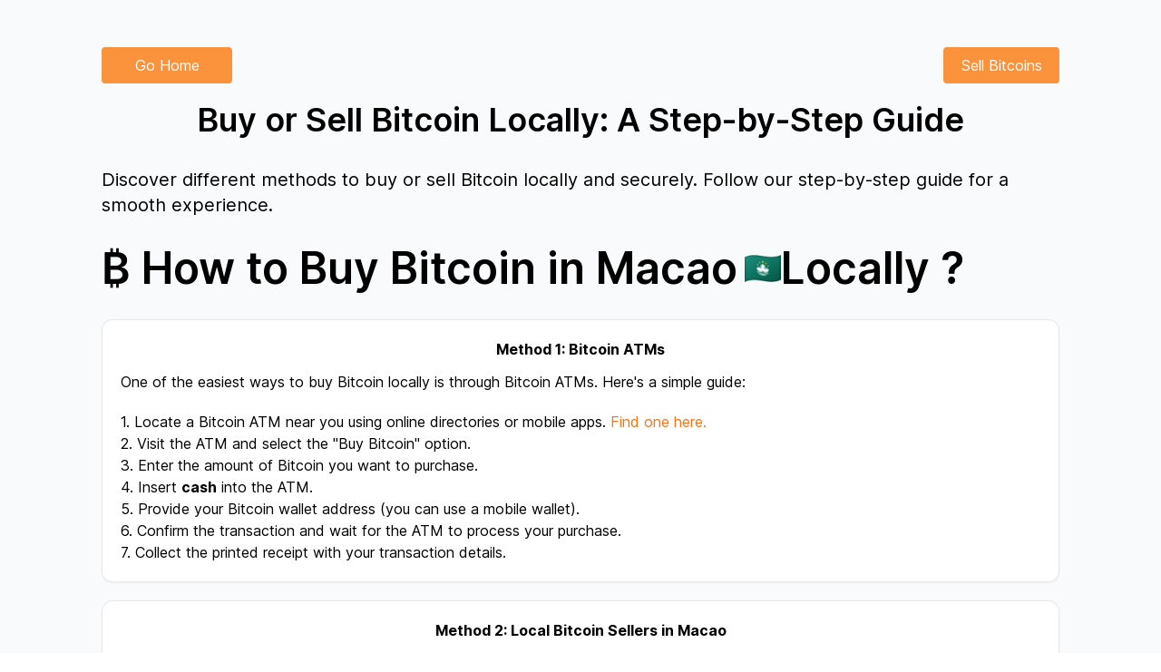

--- FILE ---
content_type: text/html; charset=utf-8
request_url: https://www.localbtc.org/howtobuybtc/Macao/bg
body_size: 3012
content:
<!DOCTYPE html><html lang="en"><head><title>How to buy Bitcoin in Macao - Buy or Sell Bitcoin Locally : Guide</title><meta name="description" content="Local bitcoins Alternative, Want to buy or sell bitcoin with a local buyer or seller? in cash? near you? Discover the list of local crypto-currency sellers near you."/><meta charSet="UTF-8"/><meta name="google-site-verification" content="5DuWZIP5J_cDqnpTD1lmAAMlBQj9YudT1IW4lT-XKL4"/><meta property="og:image" content="https://i.ibb.co/smxNB4L/localbtc.png"/><link rel="canonical" href="https://www.localbtc.org/howtobuybtc/Macao"/><meta name="yandex-verification" content="bf7361a189a7dd23"/><meta name="naver-site-verification" content=""/><meta content="width=device-width, initial-scale=1" name="viewport"/><link rel="shortcut icon" href="/favicon.png" type="image/x-icon"/><meta name="next-head-count" content="10"/><link rel="preload" href="/_next/static/media/c9a5bc6a7c948fb0-s.p.woff2" as="font" type="font/woff2" crossorigin="anonymous" data-next-font="size-adjust"/><link rel="preload" href="/_next/static/css/1d59ee5bc98a98fd.css" as="style"/><link rel="stylesheet" href="/_next/static/css/1d59ee5bc98a98fd.css" data-n-g=""/><noscript data-n-css=""></noscript><script defer="" nomodule="" src="/_next/static/chunks/polyfills-c67a75d1b6f99dc8.js"></script><script src="/_next/static/chunks/webpack-fa3b601c4ba67973.js" defer=""></script><script src="/_next/static/chunks/framework-92a422f151f77ddb.js" defer=""></script><script src="/_next/static/chunks/main-c597f9847ae3f626.js" defer=""></script><script src="/_next/static/chunks/pages/_app-ab9c4c1ce3a38735.js" defer=""></script><script src="/_next/static/chunks/1557-8dc52062bebf188b.js" defer=""></script><script src="/_next/static/chunks/pages/howtobuybtc/%5Bcountry%5D/%5Bcountry_code%5D-bff1d0a789f9ccb9.js" defer=""></script><script src="/_next/static/eJO4pGVNnV_Tn-bc6z0Hb/_buildManifest.js" defer=""></script><script src="/_next/static/eJO4pGVNnV_Tn-bc6z0Hb/_ssgManifest.js" defer=""></script></head><body><div id="__next"><main class="__className_aaf875"><main style="background:#F9FAFB"><div class="max-w-[85rem] mx-auto px-4 w-full sm:px-6 lg:px-28 py-5 lg:py-10"><div class="grid grid-cols-2 gap-4"><div><a href="/"><button class="mt-3 px-3 py-2 bg-orange-400 hover:bg-orange-500 text-white rounded w-36">Go Home</button></a></div><div class="col-span-1 justify-self-end text-end"><a href="/dashboard"><button class="mt-3 px-3 py-2 bg-orange-400 hover:bg-orange-500 text-white rounded w-32">Sell Bitcoins</button></a></div></div><h1 class="font-semibold text-2xl lg:text-4xl text-center mt-5">Buy or Sell Bitcoin Locally: A Step-by-Step Guide</h1><p class="text-md lg:text-xl mt-8">Discover different methods to buy or sell Bitcoin locally and securely. Follow our step-by-step guide for a smooth experience.</p><h2 class="flex items-center font-semibold text-2xl lg:text-5xl mt-8 text-center">₿ How to Buy Bitcoin in <!-- -->Macao<!-- --> <img class="ml-2 w-10" src="https://flagcdn.com/48x36/mo.png" alt="MO flag"/> Locally ?</h2><div class="flex flex-col mt-8 bg-white border border-gray-200 shadow-sm rounded-xl p-4 md:p-5 dark:bg-slate-900 dark:border-gray-700 dark:text-gray-400"><h2 class="font-bold text-center">Method 1: Bitcoin ATMs</h2><h3 class="mt-3">One of the easiest ways to buy Bitcoin locally is through Bitcoin ATMs. Here&#x27;s a simple guide:</h3><ul><li class="mt-5">1. Locate a Bitcoin ATM near you using online directories or mobile apps. <a href="https://coinatmradar.com/" class="text-orange-500">Find one here.</a></li><li>2. Visit the ATM and select the &quot;Buy Bitcoin&quot; option.</li><li>3. Enter the amount of Bitcoin you want to purchase.</li><li>4. Insert <span class="font-bold">cash</span> into the ATM.</li><li>5. Provide your Bitcoin wallet address (you can use a mobile wallet).</li><li>6. Confirm the transaction and wait for the ATM to process your purchase.</li><li>7. Collect the printed receipt with your transaction details.</li></ul></div><div class="flex flex-col mt-5 bg-white border border-gray-200 shadow-sm rounded-xl p-4 md:p-5 dark:bg-slate-900 dark:border-gray-700 dark:text-gray-400"><h2 class="font-bold text-center">Method 2: Local Bitcoin Sellers in <!-- -->Macao</h2><h3 class="mt-3">If you prefer a more personal approach, you can buy Bitcoin from local sellers. Here&#x27;s how:</h3><p class="mt-5">1. Use platforms like <a href="https://www.localbtc.org/Macao" class="text-orange-500 hover:underline font-bold hover:cursor-pointer">localbtc.org</a> to find nearby sellers.</p><ul><li>2. Review the seller&#x27;s profile and transaction history for credibility.</li><li>3. Contact the seller and discuss the terms of the transaction, including the amount, price, and meeting place.</li><li>4. <span class="font-bold underline">Meet the seller in a safe, public location.</span></li><li>5. Bring the agreed-upon payment method, such as <span class="font-bold">cash</span> or another agreed-upon form of exchange.</li><li>6. Once both parties are present, complete the transaction by transferring Bitcoin to your wallet.</li><li>7. Verify the transaction details and confirm the completion of the trade.</li></ul></div><h2 class="flex items-center font-semibold text-2xl lg:text-5xl mt-8 text-center">₿ How to Sell Bitcoin in <!-- -->Macao<!-- --> <img class="ml-2 w-10" src="https://flagcdn.com/48x36/mo.png" alt="MO flag"/> Locally ?</h2><div class="flex flex-col mt-8 bg-white border border-gray-200 shadow-sm rounded-xl p-4 md:p-5 dark:bg-slate-900 dark:border-gray-700 dark:text-gray-400"><h2 class="font-bold text-center">Method 1: Bitcoin ATMs</h2><h3 class="mt-3">One of the easiest ways to sell Bitcoin locally is through Bitcoin ATMs. Here&#x27;s a simple guide:</h3><ul><li class="mt-5">1. Locate a Bitcoin ATM near you using online directories or mobile apps. <a href="https://coinatmradar.com/" class="text-orange-500">Find one here.</a></li><li>2. Visit the ATM and select the &quot;Buy Bitcoin&quot; option.</li><li>3. Enter the amount of Bitcoin you want to sell.</li><li>4. Insert <span class="font-bold">cash</span> into the ATM. (for selling, the machine will dispense cash).</li><li>5. Provide your Bitcoin wallet address (you can use a mobile wallet).</li><li>6. Confirm the transaction and wait for the ATM to process your sell.</li><li>7. Collect the printed receipt with your transaction details.</li></ul></div><div class="flex flex-col mt-5 bg-white border border-gray-200 shadow-sm rounded-xl p-4 md:p-5 dark:bg-slate-900 dark:border-gray-700 dark:text-gray-400"><h2 class="font-bold text-center">Method 2: Local Bitcoin Sellers in <!-- -->Macao</h2><h3 class="mt-3">If you prefer a more personal approach, you can sell Bitcoin to local buyers. Here are two popular methods:</h3><ul><li class="mt-5">1. Use platforms like <a href="https://www.localbtc.org/Macao" class="text-orange-500 hover:underline font-bold hover:cursor-pointer">localbtc.org</a> to find nearby buyers. Create an account, publish an ad with your selling terms, and wait for potential buyers to contact you.</li><li>2. Explore local cryptocurrency meetups or events where buyers and sellers gather. Network with other attendees, discuss terms, and arrange a safe, in-person meeting to complete the transaction.</li><li>3. Review the buyer&#x27;s or seller&#x27;s profile and transaction history for credibility.</li><li>4. Contact the buyer/seller and discuss the terms of the transaction, including the amount, price, and meeting place.</li><li>5. <span class="font-bold underline">Meet in a safe, public location.</span></li><li>6. Bring the agreed-upon bitcoins to transfer to the buyer.</li><li>7. Receive the agreed-upon payment method, such as <span class="font-bold">cash</span> or another agreed-upon form of exchange.</li><li>8. Once both parties are present, complete the transaction by transferring Bitcoin to the buyer&#x27;s wallet.</li><li>9. Verify the transaction details and confirm the completion of the trade.</li></ul></div><h4 class="text-center font-bold mt-5">Conclusion</h4><p class="mt-2">Buying or Selling Bitcoin locally can be an exciting and convenient way to enter the world of cryptocurrency. Whether you choose a Bitcoin ATM or opt for a face-to-face transaction with a local seller, follow these steps to ensure a smooth and secure experience.</p><p class="mt-3">Happy Investing!</p></div><footer class="w-full bg-orange-400 mx-auto"><div class="grid grid-cols-1 md:grid-cols-3 pt-3 lg:pt-0 items-center gap-3 text-center"><div><span class="text-orange-400 text-3xl px-2 rounded shadow-sm font-bold bg-white">₿</span></div><div><p class="text-center text-white py-1"><a class="hover:underline" href="https://coinatmradar.com/">Bitcoin ATM</a> - <a class="hover:underline" href="/howtobuybtc">How to buy / sell bitcoin ?</a> - <a class="hover:underline" href="https://wikipedia.org/wiki/Bitcoin">What is bitcoin ?</a> - <a class="hover:underline" href="/faqs">FAQs</a> </p><p class="text-center text-white">Bitcoin Price: $<!-- -->loading...</p></div><div id="google_translate_element"> </div></div></footer></main></main></div><script id="__NEXT_DATA__" type="application/json">{"props":{"pageProps":{"country":"Macao","countryCode":"MO","country_code":"bg"},"__N_SSP":true},"page":"/howtobuybtc/[country]/[country_code]","query":{"country":"Macao","country_code":"bg"},"buildId":"eJO4pGVNnV_Tn-bc6z0Hb","isFallback":false,"isExperimentalCompile":false,"gssp":true,"scriptLoader":[]}</script></body></html>

--- FILE ---
content_type: text/css; charset=utf-8
request_url: https://www.localbtc.org/_next/static/css/1d59ee5bc98a98fd.css
body_size: 7643
content:
/*
! tailwindcss v3.4.0 | MIT License | https://tailwindcss.com
*/*,:after,:before{box-sizing:border-box;border:0 solid #e5e7eb}:after,:before{--tw-content:""}:host,html{line-height:1.5;-webkit-text-size-adjust:100%;-moz-tab-size:4;-o-tab-size:4;tab-size:4;font-family:ui-sans-serif,system-ui,sans-serif,Apple Color Emoji,Segoe UI Emoji,Segoe UI Symbol,Noto Color Emoji;font-feature-settings:normal;font-variation-settings:normal;-webkit-tap-highlight-color:transparent}body{margin:0;line-height:inherit}hr{height:0;color:inherit;border-top-width:1px}abbr:where([title]){-webkit-text-decoration:underline dotted;text-decoration:underline dotted}h1,h2,h3,h4,h5,h6{font-size:inherit;font-weight:inherit}a{color:inherit;text-decoration:inherit}b,strong{font-weight:bolder}code,kbd,pre,samp{font-family:ui-monospace,SFMono-Regular,Menlo,Monaco,Consolas,Liberation Mono,Courier New,monospace;font-feature-settings:normal;font-variation-settings:normal;font-size:1em}small{font-size:80%}sub,sup{font-size:75%;line-height:0;position:relative;vertical-align:baseline}sub{bottom:-.25em}sup{top:-.5em}table{text-indent:0;border-color:inherit;border-collapse:collapse}button,input,optgroup,select,textarea{font-family:inherit;font-feature-settings:inherit;font-variation-settings:inherit;font-size:100%;font-weight:inherit;line-height:inherit;color:inherit;margin:0;padding:0}button,select{text-transform:none}[type=button],[type=reset],[type=submit],button{-webkit-appearance:button;background-color:transparent;background-image:none}:-moz-focusring{outline:auto}:-moz-ui-invalid{box-shadow:none}progress{vertical-align:baseline}::-webkit-inner-spin-button,::-webkit-outer-spin-button{height:auto}[type=search]{-webkit-appearance:textfield;outline-offset:-2px}::-webkit-search-decoration{-webkit-appearance:none}::-webkit-file-upload-button{-webkit-appearance:button;font:inherit}summary{display:list-item}blockquote,dd,dl,figure,h1,h2,h3,h4,h5,h6,hr,p,pre{margin:0}fieldset{margin:0}fieldset,legend{padding:0}menu,ol,ul{list-style:none;margin:0;padding:0}dialog{padding:0}textarea{resize:vertical}input::-moz-placeholder,textarea::-moz-placeholder{opacity:1;color:#9ca3af}input::placeholder,textarea::placeholder{opacity:1;color:#9ca3af}[role=button],button{cursor:pointer}:disabled{cursor:default}audio,canvas,embed,iframe,img,object,svg,video{display:block;vertical-align:middle}img,video{max-width:100%;height:auto}[hidden]{display:none}*,:after,:before{--tw-border-spacing-x:0;--tw-border-spacing-y:0;--tw-translate-x:0;--tw-translate-y:0;--tw-rotate:0;--tw-skew-x:0;--tw-skew-y:0;--tw-scale-x:1;--tw-scale-y:1;--tw-pan-x: ;--tw-pan-y: ;--tw-pinch-zoom: ;--tw-scroll-snap-strictness:proximity;--tw-gradient-from-position: ;--tw-gradient-via-position: ;--tw-gradient-to-position: ;--tw-ordinal: ;--tw-slashed-zero: ;--tw-numeric-figure: ;--tw-numeric-spacing: ;--tw-numeric-fraction: ;--tw-ring-inset: ;--tw-ring-offset-width:0px;--tw-ring-offset-color:#fff;--tw-ring-color:rgba(59,130,246,.5);--tw-ring-offset-shadow:0 0 #0000;--tw-ring-shadow:0 0 #0000;--tw-shadow:0 0 #0000;--tw-shadow-colored:0 0 #0000;--tw-blur: ;--tw-brightness: ;--tw-contrast: ;--tw-grayscale: ;--tw-hue-rotate: ;--tw-invert: ;--tw-saturate: ;--tw-sepia: ;--tw-drop-shadow: ;--tw-backdrop-blur: ;--tw-backdrop-brightness: ;--tw-backdrop-contrast: ;--tw-backdrop-grayscale: ;--tw-backdrop-hue-rotate: ;--tw-backdrop-invert: ;--tw-backdrop-opacity: ;--tw-backdrop-saturate: ;--tw-backdrop-sepia: }::backdrop{--tw-border-spacing-x:0;--tw-border-spacing-y:0;--tw-translate-x:0;--tw-translate-y:0;--tw-rotate:0;--tw-skew-x:0;--tw-skew-y:0;--tw-scale-x:1;--tw-scale-y:1;--tw-pan-x: ;--tw-pan-y: ;--tw-pinch-zoom: ;--tw-scroll-snap-strictness:proximity;--tw-gradient-from-position: ;--tw-gradient-via-position: ;--tw-gradient-to-position: ;--tw-ordinal: ;--tw-slashed-zero: ;--tw-numeric-figure: ;--tw-numeric-spacing: ;--tw-numeric-fraction: ;--tw-ring-inset: ;--tw-ring-offset-width:0px;--tw-ring-offset-color:#fff;--tw-ring-color:rgba(59,130,246,.5);--tw-ring-offset-shadow:0 0 #0000;--tw-ring-shadow:0 0 #0000;--tw-shadow:0 0 #0000;--tw-shadow-colored:0 0 #0000;--tw-blur: ;--tw-brightness: ;--tw-contrast: ;--tw-grayscale: ;--tw-hue-rotate: ;--tw-invert: ;--tw-saturate: ;--tw-sepia: ;--tw-drop-shadow: ;--tw-backdrop-blur: ;--tw-backdrop-brightness: ;--tw-backdrop-contrast: ;--tw-backdrop-grayscale: ;--tw-backdrop-hue-rotate: ;--tw-backdrop-invert: ;--tw-backdrop-opacity: ;--tw-backdrop-saturate: ;--tw-backdrop-sepia: }.container{width:100%}@media (min-width:640px){.container{max-width:640px}}@media (min-width:768px){.container{max-width:768px}}@media (min-width:1024px){.container{max-width:1024px}}@media (min-width:1280px){.container{max-width:1280px}}@media (min-width:1536px){.container{max-width:1536px}}.sr-only{position:absolute;width:1px;height:1px;padding:0;margin:-1px;overflow:hidden;clip:rect(0,0,0,0);white-space:nowrap;border-width:0}.pointer-events-none{pointer-events:none}.pointer-events-auto{pointer-events:auto}.collapse{visibility:collapse}.static{position:static}.fixed{position:fixed}.absolute{position:absolute}.relative{position:relative}.sticky{position:sticky}.inset-0{inset:0}.bottom-0{bottom:0}.bottom-full{bottom:100%}.left-0{left:0}.right-4{right:1rem}.start-0{inset-inline-start:0}.top-0{top:0}.top-4{top:1rem}.top-full{top:100%}.z-50{z-index:50}.z-\[1\]{z-index:1}.z-\[60\]{z-index:60}.z-\[80\]{z-index:80}.col-span-1{grid-column:span 1/span 1}.-m-2{margin:-.5rem}.m-3{margin:.75rem}.mx-2{margin-left:.5rem;margin-right:.5rem}.mx-4{margin-left:1rem;margin-right:1rem}.mx-auto{margin-left:auto;margin-right:auto}.my-1{margin-top:.25rem;margin-bottom:.25rem}.my-2{margin-top:.5rem;margin-bottom:.5rem}.my-3{margin-top:.75rem;margin-bottom:.75rem}.mb-10{margin-bottom:2.5rem}.mb-12{margin-bottom:3rem}.mb-2{margin-bottom:.5rem}.mb-3{margin-bottom:.75rem}.mb-4{margin-bottom:1rem}.mb-5{margin-bottom:1.25rem}.mb-6{margin-bottom:1.5rem}.mb-8{margin-bottom:2rem}.mb-96{margin-bottom:24rem}.ml-1{margin-left:.25rem}.ml-2{margin-left:.5rem}.ml-3{margin-left:.75rem}.ml-4{margin-left:1rem}.ml-7{margin-left:1.75rem}.mr-1{margin-right:.25rem}.mr-3{margin-right:.75rem}.ms-3{margin-inline-start:.75rem}.mt-0{margin-top:0}.mt-0\.5{margin-top:.125rem}.mt-1{margin-top:.25rem}.mt-10{margin-top:2.5rem}.mt-2{margin-top:.5rem}.mt-3{margin-top:.75rem}.mt-4{margin-top:1rem}.mt-5{margin-top:1.25rem}.mt-6{margin-top:1.5rem}.mt-7{margin-top:1.75rem}.mt-8{margin-top:2rem}.block{display:block}.inline-block{display:inline-block}.flex{display:flex}.inline-flex{display:inline-flex}.table{display:table}.grid{display:grid}.hidden{display:none}.size-4{width:1rem;height:1rem}.size-7{width:1.75rem;height:1.75rem}.size-full{width:100%;height:100%}.h-1{height:.25rem}.h-12{height:3rem}.h-32{height:8rem}.h-4{height:1rem}.h-56{height:14rem}.h-8{height:2rem}.h-9{height:2.25rem}.h-auto{height:auto}.h-full{height:100%}.h-screen{height:100vh}.min-h-screen{min-height:100vh}.w-1\/2{width:50%}.w-10{width:2.5rem}.w-12{width:3rem}.w-14{width:3.5rem}.w-24{width:6rem}.w-28{width:7rem}.w-32{width:8rem}.w-36{width:9rem}.w-4{width:1rem}.w-5{width:1.25rem}.w-52{width:13rem}.w-64{width:16rem}.w-8{width:2rem}.w-9{width:2.25rem}.w-\[calc\(100\%-2rem\)\]{width:calc(100% - 2rem)}.w-full{width:100%}.max-w-2xl{max-width:42rem}.max-w-7xl{max-width:80rem}.max-w-\[85rem\]{max-width:85rem}.max-w-md{max-width:28rem}.flex-none{flex:none}.flex-shrink-0,.shrink-0{flex-shrink:0}.flex-grow,.grow{flex-grow:1}.basis-full{flex-basis:100%}.-translate-x-full{--tw-translate-x:-100%}.-translate-x-full,.transform{transform:translate(var(--tw-translate-x),var(--tw-translate-y)) rotate(var(--tw-rotate)) skewX(var(--tw-skew-x)) skewY(var(--tw-skew-y)) scaleX(var(--tw-scale-x)) scaleY(var(--tw-scale-y))}@keyframes spin{to{transform:rotate(1turn)}}.animate-spin{animation:spin 1s linear infinite}.cursor-pointer{cursor:pointer}.resize{resize:both}.list-inside{list-style-position:inside}.list-disc{list-style-type:disc}.grid-cols-1{grid-template-columns:repeat(1,minmax(0,1fr))}.grid-cols-2{grid-template-columns:repeat(2,minmax(0,1fr))}.grid-cols-3{grid-template-columns:repeat(3,minmax(0,1fr))}.flex-col{flex-direction:column}.flex-wrap{flex-wrap:wrap}.items-center{align-items:center}.justify-center{justify-content:center}.justify-between{justify-content:space-between}.gap-2{gap:.5rem}.gap-3{gap:.75rem}.gap-4{gap:1rem}.gap-x-0{-moz-column-gap:0;column-gap:0}.gap-x-1{-moz-column-gap:.25rem;column-gap:.25rem}.gap-x-1\.5{-moz-column-gap:.375rem;column-gap:.375rem}.gap-x-2{-moz-column-gap:.5rem;column-gap:.5rem}.gap-x-3{-moz-column-gap:.75rem;column-gap:.75rem}.gap-x-3\.5{-moz-column-gap:.875rem;column-gap:.875rem}.gap-y-4{row-gap:1rem}.space-x-1>:not([hidden])~:not([hidden]){--tw-space-x-reverse:0;margin-right:calc(.25rem * var(--tw-space-x-reverse));margin-left:calc(.25rem * calc(1 - var(--tw-space-x-reverse)))}.space-y-1>:not([hidden])~:not([hidden]){--tw-space-y-reverse:0;margin-top:calc(.25rem * calc(1 - var(--tw-space-y-reverse)));margin-bottom:calc(.25rem * var(--tw-space-y-reverse))}.space-y-1\.5>:not([hidden])~:not([hidden]){--tw-space-y-reverse:0;margin-top:calc(.375rem * calc(1 - var(--tw-space-y-reverse)));margin-bottom:calc(.375rem * var(--tw-space-y-reverse))}.space-y-6>:not([hidden])~:not([hidden]){--tw-space-y-reverse:0;margin-top:calc(1.5rem * calc(1 - var(--tw-space-y-reverse)));margin-bottom:calc(1.5rem * var(--tw-space-y-reverse))}.justify-self-start{justify-self:start}.justify-self-end{justify-self:end}.overflow-hidden{overflow:hidden}.overflow-y-auto{overflow-y:auto}.overflow-x-hidden{overflow-x:hidden}.truncate{overflow:hidden;text-overflow:ellipsis;white-space:nowrap}.rounded{border-radius:.25rem}.rounded-full{border-radius:9999px}.rounded-lg{border-radius:.5rem}.rounded-md{border-radius:.375rem}.rounded-xl{border-radius:.75rem}.rounded-t-xl{border-top-left-radius:.75rem;border-top-right-radius:.75rem}.border{border-width:1px}.border-0{border-width:0}.border-2{border-width:2px}.border-\[3px\]{border-width:3px}.border-b{border-bottom-width:1px}.border-e{border-inline-end-width:1px}.border-t{border-top-width:1px}.border-current{border-color:currentColor}.border-gray-200{--tw-border-opacity:1;border-color:rgb(229 231 235/var(--tw-border-opacity))}.border-gray-300{--tw-border-opacity:1;border-color:rgb(209 213 219/var(--tw-border-opacity))}.border-orange-400{--tw-border-opacity:1;border-color:rgb(251 146 60/var(--tw-border-opacity))}.border-orange-500{--tw-border-opacity:1;border-color:rgb(249 115 22/var(--tw-border-opacity))}.border-transparent{border-color:transparent}.border-t-transparent{border-top-color:transparent}.bg-black{--tw-bg-opacity:1;background-color:rgb(0 0 0/var(--tw-bg-opacity))}.bg-blue-600{--tw-bg-opacity:1;background-color:rgb(37 99 235/var(--tw-bg-opacity))}.bg-gray-900{--tw-bg-opacity:1;background-color:rgb(17 24 39/var(--tw-bg-opacity))}.bg-green-100{--tw-bg-opacity:1;background-color:rgb(220 252 231/var(--tw-bg-opacity))}.bg-green-200{--tw-bg-opacity:1;background-color:rgb(187 247 208/var(--tw-bg-opacity))}.bg-indigo-500{--tw-bg-opacity:1;background-color:rgb(99 102 241/var(--tw-bg-opacity))}.bg-orange-100{--tw-bg-opacity:1;background-color:rgb(255 237 213/var(--tw-bg-opacity))}.bg-orange-400{--tw-bg-opacity:1;background-color:rgb(251 146 60/var(--tw-bg-opacity))}.bg-red-100{--tw-bg-opacity:1;background-color:rgb(254 226 226/var(--tw-bg-opacity))}.bg-red-500{--tw-bg-opacity:1;background-color:rgb(239 68 68/var(--tw-bg-opacity))}.bg-teal-500{--tw-bg-opacity:1;background-color:rgb(20 184 166/var(--tw-bg-opacity))}.bg-white{--tw-bg-opacity:1;background-color:rgb(255 255 255/var(--tw-bg-opacity))}.bg-opacity-50{--tw-bg-opacity:0.5}.object-cover{-o-object-fit:cover;object-fit:cover}.object-center{-o-object-position:center;object-position:center}.p-1{padding:.25rem}.p-1\.5{padding:.375rem}.p-2{padding:.5rem}.p-3{padding:.75rem}.p-4{padding:1rem}.p-6{padding:1.5rem}.px-2{padding-left:.5rem;padding-right:.5rem}.px-2\.5{padding-left:.625rem;padding-right:.625rem}.px-3{padding-left:.75rem;padding-right:.75rem}.px-4{padding-left:1rem;padding-right:1rem}.px-5{padding-left:1.25rem;padding-right:1.25rem}.px-6{padding-left:1.5rem;padding-right:1.5rem}.px-8{padding-left:2rem;padding-right:2rem}.py-1{padding-top:.25rem;padding-bottom:.25rem}.py-1\.5{padding-top:.375rem;padding-bottom:.375rem}.py-2{padding-top:.5rem;padding-bottom:.5rem}.py-20{padding-top:5rem;padding-bottom:5rem}.py-24{padding-top:6rem;padding-bottom:6rem}.py-3{padding-top:.75rem;padding-bottom:.75rem}.py-5{padding-top:1.25rem;padding-bottom:1.25rem}.pb-10{padding-bottom:2.5rem}.pb-32{padding-bottom:8rem}.pb-6{padding-bottom:1.5rem}.pl-8{padding-left:2rem}.pr-1{padding-right:.25rem}.pt-10{padding-top:2.5rem}.pt-20{padding-top:5rem}.pt-24{padding-top:6rem}.pt-3{padding-top:.75rem}.pt-4{padding-top:1rem}.pt-7{padding-top:1.75rem}.pt-8{padding-top:2rem}.text-center{text-align:center}.text-start{text-align:start}.text-end{text-align:end}.text-2xl{font-size:1.5rem;line-height:2rem}.text-3xl{font-size:1.875rem;line-height:2.25rem}.text-4xl{font-size:2.25rem;line-height:2.5rem}.text-6xl{font-size:3.75rem;line-height:1}.text-base{font-size:1rem;line-height:1.5rem}.text-lg{font-size:1.125rem;line-height:1.75rem}.text-sm{font-size:.875rem;line-height:1.25rem}.text-xl{font-size:1.25rem;line-height:1.75rem}.text-xs{font-size:.75rem;line-height:1rem}.font-bold{font-weight:700}.font-medium{font-weight:500}.font-semibold{font-weight:600}.uppercase{text-transform:uppercase}.lowercase{text-transform:lowercase}.leading-7{line-height:1.75rem}.leading-relaxed{line-height:1.625}.tracking-wider{letter-spacing:.05em}.text-black{--tw-text-opacity:1;color:rgb(0 0 0/var(--tw-text-opacity))}.text-blue-500{--tw-text-opacity:1;color:rgb(59 130 246/var(--tw-text-opacity))}.text-blue-600{--tw-text-opacity:1;color:rgb(37 99 235/var(--tw-text-opacity))}.text-blue-700{--tw-text-opacity:1;color:rgb(29 78 216/var(--tw-text-opacity))}.text-gray-300{--tw-text-opacity:1;color:rgb(209 213 219/var(--tw-text-opacity))}.text-gray-400{--tw-text-opacity:1;color:rgb(156 163 175/var(--tw-text-opacity))}.text-gray-500{--tw-text-opacity:1;color:rgb(107 114 128/var(--tw-text-opacity))}.text-gray-600{--tw-text-opacity:1;color:rgb(75 85 99/var(--tw-text-opacity))}.text-gray-800{--tw-text-opacity:1;color:rgb(31 41 55/var(--tw-text-opacity))}.text-gray-900{--tw-text-opacity:1;color:rgb(17 24 39/var(--tw-text-opacity))}.text-green-500{--tw-text-opacity:1;color:rgb(34 197 94/var(--tw-text-opacity))}.text-green-800{--tw-text-opacity:1;color:rgb(22 101 52/var(--tw-text-opacity))}.text-indigo-500{--tw-text-opacity:1;color:rgb(99 102 241/var(--tw-text-opacity))}.text-orange-400{--tw-text-opacity:1;color:rgb(251 146 60/var(--tw-text-opacity))}.text-orange-500{--tw-text-opacity:1;color:rgb(249 115 22/var(--tw-text-opacity))}.text-orange-800{--tw-text-opacity:1;color:rgb(154 52 18/var(--tw-text-opacity))}.text-red-600{--tw-text-opacity:1;color:rgb(220 38 38/var(--tw-text-opacity))}.text-red-800{--tw-text-opacity:1;color:rgb(153 27 27/var(--tw-text-opacity))}.text-slate-700{--tw-text-opacity:1;color:rgb(51 65 85/var(--tw-text-opacity))}.text-white{--tw-text-opacity:1;color:rgb(255 255 255/var(--tw-text-opacity))}.underline{text-decoration-line:underline}.opacity-0{opacity:0}.shadow-md{--tw-shadow:0 4px 6px -1px rgba(0,0,0,.1),0 2px 4px -2px rgba(0,0,0,.1);--tw-shadow-colored:0 4px 6px -1px var(--tw-shadow-color),0 2px 4px -2px var(--tw-shadow-color)}.shadow-md,.shadow-sm{box-shadow:var(--tw-ring-offset-shadow,0 0 #0000),var(--tw-ring-shadow,0 0 #0000),var(--tw-shadow)}.shadow-sm{--tw-shadow:0 1px 2px 0 rgba(0,0,0,.05);--tw-shadow-colored:0 1px 2px 0 var(--tw-shadow-color)}.blur{--tw-blur:blur(8px)}.blur,.grayscale{filter:var(--tw-blur) var(--tw-brightness) var(--tw-contrast) var(--tw-grayscale) var(--tw-hue-rotate) var(--tw-invert) var(--tw-saturate) var(--tw-sepia) var(--tw-drop-shadow)}.grayscale{--tw-grayscale:grayscale(100%)}.filter{filter:var(--tw-blur) var(--tw-brightness) var(--tw-contrast) var(--tw-grayscale) var(--tw-hue-rotate) var(--tw-invert) var(--tw-saturate) var(--tw-sepia) var(--tw-drop-shadow)}.backdrop-blur-md{--tw-backdrop-blur:blur(12px)}.backdrop-blur-md,.backdrop-blur-sm{-webkit-backdrop-filter:var(--tw-backdrop-blur) var(--tw-backdrop-brightness) var(--tw-backdrop-contrast) var(--tw-backdrop-grayscale) var(--tw-backdrop-hue-rotate) var(--tw-backdrop-invert) var(--tw-backdrop-opacity) var(--tw-backdrop-saturate) var(--tw-backdrop-sepia);backdrop-filter:var(--tw-backdrop-blur) var(--tw-backdrop-brightness) var(--tw-backdrop-contrast) var(--tw-backdrop-grayscale) var(--tw-backdrop-hue-rotate) var(--tw-backdrop-invert) var(--tw-backdrop-opacity) var(--tw-backdrop-saturate) var(--tw-backdrop-sepia)}.backdrop-blur-sm{--tw-backdrop-blur:blur(4px)}.transition{transition-property:color,background-color,border-color,text-decoration-color,fill,stroke,opacity,box-shadow,transform,filter,-webkit-backdrop-filter;transition-property:color,background-color,border-color,text-decoration-color,fill,stroke,opacity,box-shadow,transform,filter,backdrop-filter;transition-property:color,background-color,border-color,text-decoration-color,fill,stroke,opacity,box-shadow,transform,filter,backdrop-filter,-webkit-backdrop-filter;transition-timing-function:cubic-bezier(.4,0,.2,1);transition-duration:.15s}.transition-\[height\]{transition-property:height;transition-timing-function:cubic-bezier(.4,0,.2,1);transition-duration:.15s}.transition-all{transition-property:all;transition-timing-function:cubic-bezier(.4,0,.2,1);transition-duration:.15s}.duration-300{transition-duration:.3s}.ease-out{transition-timing-function:cubic-bezier(0,0,.2,1)}#goog-gt-tt,.goog-text-highlight{display:none!important;visibility:hidden!important;-webkit-user-select:none!important;-moz-user-select:none!important;user-select:none!important;pointer-events:none!important}#goog-te-highlight,.VIpgJd-yAWNEb-VIpgJd-fmcmS-sn54Q{background-color:transparent!important}.VIpgJd-yAWNEb-VIpgJd-fmcmS-sn54Q{box-shadow:none!important}.goog-te-combo{color:#000!important;border:1px solid gray;border-radius:5px;padding:3px}.goog-te-gadget{color:transparent!important}.VIpgJd-ZVi9od-l4eHX-hSRGPd{display:none}.VIpgJd-ZVi9od-ORHb-OEVmcd,.VIpgJd-ZVi9od-aZ2wEe-wOHMyf{display:none!important;margin-top:0!important}body{top:0!important}.goog-te-gadget-icon{background-image:url(https://oownee.com/favicon.png)!important}.VIpgJd-ZVi9od-xl07Ob-lTBxed{color:#fff!important}.file\:me-4::file-selector-button{margin-inline-end:1rem}.file\:rounded-lg::file-selector-button{border-radius:.5rem}.file\:border-0::file-selector-button{border-width:0}.file\:bg-blue-600::file-selector-button{--tw-bg-opacity:1;background-color:rgb(37 99 235/var(--tw-bg-opacity))}.file\:px-4::file-selector-button{padding-left:1rem;padding-right:1rem}.file\:py-2::file-selector-button{padding-top:.5rem;padding-bottom:.5rem}.file\:text-sm::file-selector-button{font-size:.875rem;line-height:1.25rem}.file\:font-semibold::file-selector-button{font-weight:600}.file\:text-white::file-selector-button{--tw-text-opacity:1;color:rgb(255 255 255/var(--tw-text-opacity))}.before\:absolute:before{content:var(--tw-content);position:absolute}.before\:start-1\/2:before{content:var(--tw-content);inset-inline-start:50%}.before\:top-0:before{content:var(--tw-content);top:0}.before\:-z-\[1\]:before{content:var(--tw-content);z-index:-1}.before\:me-6:before{content:var(--tw-content);margin-inline-end:1.5rem}.before\:h-full:before{content:var(--tw-content);height:100%}.before\:w-full:before{content:var(--tw-content);width:100%}.before\:flex-\[1_1_0\%\]:before{content:var(--tw-content);flex:1 1 0%}.before\:-translate-x-1\/2:before{--tw-translate-x:-50%}.before\:-translate-x-1\/2:before,.before\:transform:before{content:var(--tw-content);transform:translate(var(--tw-translate-x),var(--tw-translate-y)) rotate(var(--tw-rotate)) skewX(var(--tw-skew-x)) skewY(var(--tw-skew-y)) scaleX(var(--tw-scale-x)) scaleY(var(--tw-scale-y))}.before\:border-t:before{content:var(--tw-content);border-top-width:1px}.before\:border-gray-200:before{content:var(--tw-content);--tw-border-opacity:1;border-color:rgb(229 231 235/var(--tw-border-opacity))}.before\:bg-\[url\(\'https\:\/\/preline\.co\/assets\/svg\/component\/squared-bg-element\.svg\'\)\]:before{content:var(--tw-content);background-image:url(https://preline.co/assets/svg/component/squared-bg-element.svg)}.before\:bg-top:before{content:var(--tw-content);background-position:top}.before\:bg-no-repeat:before{content:var(--tw-content);background-repeat:no-repeat}.after\:ms-6:after{content:var(--tw-content);margin-inline-start:1.5rem}.after\:flex-\[1_1_0\%\]:after{content:var(--tw-content);flex:1 1 0%}.after\:border-t:after{content:var(--tw-content);border-top-width:1px}.after\:border-gray-200:after{content:var(--tw-content);--tw-border-opacity:1;border-color:rgb(229 231 235/var(--tw-border-opacity))}.hover\:translate-y-2:hover{--tw-translate-y:0.5rem;transform:translate(var(--tw-translate-x),var(--tw-translate-y)) rotate(var(--tw-rotate)) skewX(var(--tw-skew-x)) skewY(var(--tw-skew-y)) scaleX(var(--tw-scale-x)) scaleY(var(--tw-scale-y))}.hover\:cursor-pointer:hover{cursor:pointer}.hover\:bg-blue-700:hover{--tw-bg-opacity:1;background-color:rgb(29 78 216/var(--tw-bg-opacity))}.hover\:bg-gray-100:hover{--tw-bg-opacity:1;background-color:rgb(243 244 246/var(--tw-bg-opacity))}.hover\:bg-gray-300:hover{--tw-bg-opacity:1;background-color:rgb(209 213 219/var(--tw-bg-opacity))}.hover\:bg-gray-50:hover{--tw-bg-opacity:1;background-color:rgb(249 250 251/var(--tw-bg-opacity))}.hover\:bg-indigo-600:hover{--tw-bg-opacity:1;background-color:rgb(79 70 229/var(--tw-bg-opacity))}.hover\:bg-orange-100:hover{--tw-bg-opacity:1;background-color:rgb(255 237 213/var(--tw-bg-opacity))}.hover\:bg-orange-400:hover{--tw-bg-opacity:1;background-color:rgb(251 146 60/var(--tw-bg-opacity))}.hover\:bg-orange-500:hover{--tw-bg-opacity:1;background-color:rgb(249 115 22/var(--tw-bg-opacity))}.hover\:bg-red-600:hover{--tw-bg-opacity:1;background-color:rgb(220 38 38/var(--tw-bg-opacity))}.hover\:text-black:hover{--tw-text-opacity:1;color:rgb(0 0 0/var(--tw-text-opacity))}.hover\:text-gray-400:hover{--tw-text-opacity:1;color:rgb(156 163 175/var(--tw-text-opacity))}.hover\:text-gray-500:hover{--tw-text-opacity:1;color:rgb(107 114 128/var(--tw-text-opacity))}.hover\:text-orange-500:hover{--tw-text-opacity:1;color:rgb(249 115 22/var(--tw-text-opacity))}.hover\:text-white:hover{--tw-text-opacity:1;color:rgb(255 255 255/var(--tw-text-opacity))}.hover\:underline:hover{text-decoration-line:underline}.hover\:shadow-lg:hover{--tw-shadow:0 10px 15px -3px rgba(0,0,0,.1),0 4px 6px -4px rgba(0,0,0,.1);--tw-shadow-colored:0 10px 15px -3px var(--tw-shadow-color),0 4px 6px -4px var(--tw-shadow-color)}.hover\:shadow-lg:hover,.hover\:shadow-md:hover{box-shadow:var(--tw-ring-offset-shadow,0 0 #0000),var(--tw-ring-shadow,0 0 #0000),var(--tw-shadow)}.hover\:shadow-md:hover{--tw-shadow:0 4px 6px -1px rgba(0,0,0,.1),0 2px 4px -2px rgba(0,0,0,.1);--tw-shadow-colored:0 4px 6px -1px var(--tw-shadow-color),0 2px 4px -2px var(--tw-shadow-color)}.hover\:shadow-xl:hover{--tw-shadow:0 20px 25px -5px rgba(0,0,0,.1),0 8px 10px -6px rgba(0,0,0,.1);--tw-shadow-colored:0 20px 25px -5px var(--tw-shadow-color),0 8px 10px -6px var(--tw-shadow-color);box-shadow:var(--tw-ring-offset-shadow,0 0 #0000),var(--tw-ring-shadow,0 0 #0000),var(--tw-shadow)}.hover\:file\:bg-blue-700::file-selector-button:hover{--tw-bg-opacity:1;background-color:rgb(29 78 216/var(--tw-bg-opacity))}.focus\:border-blue-500:focus{--tw-border-opacity:1;border-color:rgb(59 130 246/var(--tw-border-opacity))}.focus\:outline-none:focus{outline:2px solid transparent;outline-offset:2px}.focus\:ring-blue-500:focus{--tw-ring-opacity:1;--tw-ring-color:rgb(59 130 246/var(--tw-ring-opacity))}.disabled\:pointer-events-none:disabled{pointer-events:none}.disabled\:opacity-50:disabled{opacity:.5}.file\:disabled\:pointer-events-none:disabled::file-selector-button{pointer-events:none}.file\:disabled\:opacity-50:disabled::file-selector-button{opacity:.5}.hs-accordion.active.hs-accordion-active\:block{display:block}.hs-accordion.active.hs-accordion-active\:hidden{display:none}.hs-accordion.active.hs-accordion-active\:text-orange-500{--tw-text-opacity:1;color:rgb(249 115 22/var(--tw-text-opacity))}.hs-accordion.active>.hs-accordion-toggle .hs-accordion-active\:block{display:block}.hs-accordion.active>.hs-accordion-toggle .hs-accordion-active\:hidden{display:none}.hs-accordion.active>.hs-accordion-toggle .hs-accordion-active\:text-orange-500{--tw-text-opacity:1;color:rgb(249 115 22/var(--tw-text-opacity))}.hs-accordion.active>.hs-accordion-toggle.hs-accordion-active\:block{display:block}.hs-accordion.active>.hs-accordion-toggle.hs-accordion-active\:hidden{display:none}.hs-accordion.active>.hs-accordion-toggle.hs-accordion-active\:text-orange-500{--tw-text-opacity:1;color:rgb(249 115 22/var(--tw-text-opacity))}.hs-collapse.open .hs-collapse-open\:block{display:block}.hs-collapse.open .hs-collapse-open\:hidden{display:none}.hs-collapse.open.hs-collapse-open\:block{display:block}.hs-collapse.open.hs-collapse-open\:hidden{display:none}.hs-collapse-toggle.open .hs-collapse-open\:block{display:block}.hs-collapse-toggle.open .hs-collapse-open\:hidden{display:none}.hs-collapse-toggle.open.hs-collapse-open\:block{display:block}.hs-collapse-toggle.open.hs-collapse-open\:hidden{display:none}.open.hs-overlay-open\:mt-7{margin-top:1.75rem}.open.hs-overlay-open\:translate-x-0{--tw-translate-x:0px;transform:translate(var(--tw-translate-x),var(--tw-translate-y)) rotate(var(--tw-rotate)) skewX(var(--tw-skew-x)) skewY(var(--tw-skew-y)) scaleX(var(--tw-scale-x)) scaleY(var(--tw-scale-y))}.open.hs-overlay-open\:opacity-100{opacity:1}.open.hs-overlay-open\:duration-500{transition-duration:.5s}.open .hs-overlay-open\:mt-7{margin-top:1.75rem}.open .hs-overlay-open\:translate-x-0{--tw-translate-x:0px;transform:translate(var(--tw-translate-x),var(--tw-translate-y)) rotate(var(--tw-rotate)) skewX(var(--tw-skew-x)) skewY(var(--tw-skew-y)) scaleX(var(--tw-scale-x)) scaleY(var(--tw-scale-y))}.open .hs-overlay-open\:opacity-100{opacity:1}.open .hs-overlay-open\:duration-500{transition-duration:.5s}@media (min-width:640px){.sm\:mx-auto{margin-left:auto;margin-right:auto}.sm\:mt-0{margin-top:0}.sm\:block{display:block}.sm\:flex{display:flex}.sm\:hidden{display:none}.sm\:w-full{width:100%}.sm\:max-w-lg{max-width:32rem}.sm\:flex-row{flex-direction:row}.sm\:flex-nowrap{flex-wrap:nowrap}.sm\:items-center{align-items:center}.sm\:justify-start{justify-content:flex-start}.sm\:justify-end{justify-content:flex-end}.sm\:justify-between{justify-content:space-between}.sm\:gap-x-7{-moz-column-gap:1.75rem;column-gap:1.75rem}.sm\:gap-y-0{row-gap:0}.sm\:p-7{padding:1.75rem}.sm\:px-6{padding-left:1.5rem;padding-right:1.5rem}.sm\:py-0{padding-top:0;padding-bottom:0}.sm\:py-6{padding-top:1.5rem;padding-bottom:1.5rem}.sm\:ps-7{padding-inline-start:1.75rem}.sm\:text-3xl{font-size:1.875rem;line-height:2.25rem}}@media (min-width:768px){.md\:mx-auto{margin-left:auto;margin-right:auto}.md\:inline-block{display:inline-block}.md\:inline-flex{display:inline-flex}.md\:hidden{display:none}.md\:w-2\/3{width:66.666667%}.md\:w-full{width:100%}.md\:max-w-2xl{max-width:42rem}.md\:grid-cols-2{grid-template-columns:repeat(2,minmax(0,1fr))}.md\:grid-cols-3{grid-template-columns:repeat(3,minmax(0,1fr))}.md\:p-5{padding:1.25rem}.md\:p-8{padding:2rem}.md\:px-8{padding-left:2rem;padding-right:2rem}.md\:text-5xl{font-size:3rem;line-height:1}.md\:text-lg{font-size:1.125rem;line-height:1.75rem}.md\:leading-tight{line-height:1.25}}@media (min-width:1024px){.lg\:absolute{position:absolute}.lg\:bottom-0{bottom:0}.lg\:end-auto{inset-inline-end:auto}.lg\:right-4{right:1rem}.lg\:top-4{top:1rem}.lg\:mb-14{margin-bottom:3.5rem}.lg\:ml-1{margin-left:.25rem}.lg\:mt-16{margin-top:4rem}.lg\:mt-5{margin-top:1.25rem}.lg\:block{display:block}.lg\:flex{display:flex}.lg\:hidden{display:none}.lg\:w-1\/2{width:50%}.lg\:w-2\/3{width:66.666667%}.lg\:w-3\/4{width:75%}.lg\:translate-x-0{--tw-translate-x:0px;transform:translate(var(--tw-translate-x),var(--tw-translate-y)) rotate(var(--tw-rotate)) skewX(var(--tw-skew-x)) skewY(var(--tw-skew-y)) scaleX(var(--tw-scale-x)) scaleY(var(--tw-scale-y))}.lg\:grid-cols-2{grid-template-columns:repeat(2,minmax(0,1fr))}.lg\:grid-cols-3{grid-template-columns:repeat(3,minmax(0,1fr))}.lg\:grid-cols-4{grid-template-columns:repeat(4,minmax(0,1fr))}.lg\:justify-self-end{justify-self:end}.lg\:px-0{padding-left:0;padding-right:0}.lg\:px-28{padding-left:7rem;padding-right:7rem}.lg\:px-8{padding-left:2rem;padding-right:2rem}.lg\:py-10{padding-top:2.5rem;padding-bottom:2.5rem}.lg\:py-16{padding-top:4rem;padding-bottom:4rem}.lg\:pb-0{padding-bottom:0}.lg\:pb-3{padding-bottom:.75rem}.lg\:ps-72{padding-inline-start:18rem}.lg\:pt-0{padding-top:0}.lg\:pt-28{padding-top:7rem}.lg\:text-end{text-align:end}.lg\:text-2xl{font-size:1.5rem;line-height:2rem}.lg\:text-3xl{font-size:1.875rem;line-height:2.25rem}.lg\:text-4xl{font-size:2.25rem;line-height:2.5rem}.lg\:text-5xl{font-size:3rem;line-height:1}.lg\:text-xl{font-size:1.25rem;line-height:1.75rem}}@media (min-width:1280px){.xl\:w-1\/2{width:50%}}:is(:where(.dark) .dark\:border-gray-700){--tw-border-opacity:1;border-color:rgb(55 65 81/var(--tw-border-opacity))}:is(:where(.dark) .dark\:bg-blue-500){--tw-bg-opacity:1;background-color:rgb(59 130 246/var(--tw-bg-opacity))}:is(:where(.dark) .dark\:bg-gray-800){--tw-bg-opacity:1;background-color:rgb(31 41 55/var(--tw-bg-opacity))}:is(:where(.dark) .dark\:bg-slate-900){--tw-bg-opacity:1;background-color:rgb(15 23 42/var(--tw-bg-opacity))}:is(:where(.dark) .dark\:bg-teal-800\/30){background-color:rgba(17,94,89,.3)}:is(:where(.dark) .dark\:bg-transparent){background-color:transparent}:is(:where(.dark) .dark\:bg-opacity-80){--tw-bg-opacity:0.8}:is(:where(.dark) .dark\:text-blue-500){--tw-text-opacity:1;color:rgb(59 130 246/var(--tw-text-opacity))}:is(:where(.dark) .dark\:text-gray-200){--tw-text-opacity:1;color:rgb(229 231 235/var(--tw-text-opacity))}:is(:where(.dark) .dark\:text-gray-300){--tw-text-opacity:1;color:rgb(209 213 219/var(--tw-text-opacity))}:is(:where(.dark) .dark\:text-gray-400){--tw-text-opacity:1;color:rgb(156 163 175/var(--tw-text-opacity))}:is(:where(.dark) .dark\:text-gray-500){--tw-text-opacity:1;color:rgb(107 114 128/var(--tw-text-opacity))}:is(:where(.dark) .dark\:text-orange-500){--tw-text-opacity:1;color:rgb(249 115 22/var(--tw-text-opacity))}:is(:where(.dark) .dark\:text-teal-500){--tw-text-opacity:1;color:rgb(20 184 166/var(--tw-text-opacity))}:is(:where(.dark) .dark\:text-white){--tw-text-opacity:1;color:rgb(255 255 255/var(--tw-text-opacity))}:is(:where(.dark) .dark\:shadow-slate-700\/\[\.7\]){--tw-shadow-color:rgba(51,65,85,.7);--tw-shadow:var(--tw-shadow-colored)}:is(:where(.dark) .dark\:invert){--tw-invert:invert(100%);filter:var(--tw-blur) var(--tw-brightness) var(--tw-contrast) var(--tw-grayscale) var(--tw-hue-rotate) var(--tw-invert) var(--tw-saturate) var(--tw-sepia) var(--tw-drop-shadow)}:is(:where(.dark) .dark\:file\:bg-blue-500)::file-selector-button{--tw-bg-opacity:1;background-color:rgb(59 130 246/var(--tw-bg-opacity))}:is(:where(.dark) .dark\:before\:border-gray-600):before{content:var(--tw-content);--tw-border-opacity:1;border-color:rgb(75 85 99/var(--tw-border-opacity))}:is(:where(.dark) .dark\:before\:bg-\[url\(\'https\:\/\/preline\.co\/assets\/svg\/component\/squared-bg-element-dark\.svg\'\)\]):before{content:var(--tw-content);background-image:url(https://preline.co/assets/svg/component/squared-bg-element-dark.svg)}:is(:where(.dark) .dark\:after\:border-gray-600):after{content:var(--tw-content);--tw-border-opacity:1;border-color:rgb(75 85 99/var(--tw-border-opacity))}:is(:where(.dark) .dark\:checked\:border-blue-500:checked){--tw-border-opacity:1;border-color:rgb(59 130 246/var(--tw-border-opacity))}:is(:where(.dark) .dark\:checked\:bg-blue-500:checked){--tw-bg-opacity:1;background-color:rgb(59 130 246/var(--tw-bg-opacity))}:is(:where(.dark) .dark\:hover\:bg-blue-800:hover){--tw-bg-opacity:1;background-color:rgb(30 64 175/var(--tw-bg-opacity))}:is(:where(.dark) .dark\:hover\:bg-gray-700:hover){--tw-bg-opacity:1;background-color:rgb(55 65 81/var(--tw-bg-opacity))}:is(:where(.dark) .dark\:hover\:bg-gray-800:hover){--tw-bg-opacity:1;background-color:rgb(31 41 55/var(--tw-bg-opacity))}:is(:where(.dark) .dark\:hover\:text-gray-400:hover){--tw-text-opacity:1;color:rgb(156 163 175/var(--tw-text-opacity))}:is(:where(.dark) .dark\:hover\:text-gray-500:hover){--tw-text-opacity:1;color:rgb(107 114 128/var(--tw-text-opacity))}:is(:where(.dark) .dark\:hover\:file\:bg-blue-400)::file-selector-button:hover{--tw-bg-opacity:1;background-color:rgb(96 165 250/var(--tw-bg-opacity))}:is(:where(.dark) .dark\:focus\:text-gray-400:focus){--tw-text-opacity:1;color:rgb(156 163 175/var(--tw-text-opacity))}:is(:where(.dark) .dark\:focus\:outline-none:focus){outline:2px solid transparent;outline-offset:2px}:is(:where(.dark) .dark\:focus\:ring-1:focus){--tw-ring-offset-shadow:var(--tw-ring-inset) 0 0 0 var(--tw-ring-offset-width) var(--tw-ring-offset-color);--tw-ring-shadow:var(--tw-ring-inset) 0 0 0 calc(1px + var(--tw-ring-offset-width)) var(--tw-ring-color);box-shadow:var(--tw-ring-offset-shadow),var(--tw-ring-shadow),var(--tw-shadow,0 0 #0000)}:is(:where(.dark) .dark\:focus\:ring-gray-600:focus){--tw-ring-opacity:1;--tw-ring-color:rgb(75 85 99/var(--tw-ring-opacity))}:is(:where(.dark) .dark\:focus\:ring-offset-gray-800:focus){--tw-ring-offset-color:#1f2937}:is(:where(.dark) .hs-accordion.active.dark\:hs-accordion-active\:text-blue-500){--tw-text-opacity:1;color:rgb(59 130 246/var(--tw-text-opacity))}:is(:where(.dark) .hs-accordion.active>.hs-accordion-toggle .dark\:hs-accordion-active\:text-blue-500){--tw-text-opacity:1;color:rgb(59 130 246/var(--tw-text-opacity))}:is(:where(.dark) .hs-accordion.active>.hs-accordion-toggle.dark\:hs-accordion-active\:text-blue-500){--tw-text-opacity:1;color:rgb(59 130 246/var(--tw-text-opacity))}.\[\&\:\:-webkit-scrollbar-thumb\]\:rounded-full::-webkit-scrollbar-thumb{border-radius:9999px}.\[\&\:\:-webkit-scrollbar-thumb\]\:bg-gray-300::-webkit-scrollbar-thumb{--tw-bg-opacity:1;background-color:rgb(209 213 219/var(--tw-bg-opacity))}:is(:where(.dark) .dark\:\[\&\:\:-webkit-scrollbar-thumb\]\:bg-slate-500)::-webkit-scrollbar-thumb{--tw-bg-opacity:1;background-color:rgb(100 116 139/var(--tw-bg-opacity))}.\[\&\:\:-webkit-scrollbar-track\]\:bg-gray-100::-webkit-scrollbar-track{--tw-bg-opacity:1;background-color:rgb(243 244 246/var(--tw-bg-opacity))}:is(:where(.dark) .dark\:\[\&\:\:-webkit-scrollbar-track\]\:bg-slate-700)::-webkit-scrollbar-track{--tw-bg-opacity:1;background-color:rgb(51 65 85/var(--tw-bg-opacity))}.\[\&\:\:-webkit-scrollbar\]\:w-2::-webkit-scrollbar{width:.5rem}@font-face{font-family:__Inter_aaf875;font-style:normal;font-weight:100 900;font-display:swap;src:url(/_next/static/media/ec159349637c90ad-s.woff2) format("woff2");unicode-range:U+0460-052f,U+1c80-1c88,U+20b4,U+2de0-2dff,U+a640-a69f,U+fe2e-fe2f}@font-face{font-family:__Inter_aaf875;font-style:normal;font-weight:100 900;font-display:swap;src:url(/_next/static/media/513657b02c5c193f-s.woff2) format("woff2");unicode-range:U+0301,U+0400-045f,U+0490-0491,U+04b0-04b1,U+2116}@font-face{font-family:__Inter_aaf875;font-style:normal;font-weight:100 900;font-display:swap;src:url(/_next/static/media/fd4db3eb5472fc27-s.woff2) format("woff2");unicode-range:U+1f??}@font-face{font-family:__Inter_aaf875;font-style:normal;font-weight:100 900;font-display:swap;src:url(/_next/static/media/51ed15f9841b9f9d-s.woff2) format("woff2");unicode-range:U+0370-0377,U+037a-037f,U+0384-038a,U+038c,U+038e-03a1,U+03a3-03ff}@font-face{font-family:__Inter_aaf875;font-style:normal;font-weight:100 900;font-display:swap;src:url(/_next/static/media/05a31a2ca4975f99-s.woff2) format("woff2");unicode-range:U+0102-0103,U+0110-0111,U+0128-0129,U+0168-0169,U+01a0-01a1,U+01af-01b0,U+0300-0301,U+0303-0304,U+0308-0309,U+0323,U+0329,U+1ea0-1ef9,U+20ab}@font-face{font-family:__Inter_aaf875;font-style:normal;font-weight:100 900;font-display:swap;src:url(/_next/static/media/d6b16ce4a6175f26-s.woff2) format("woff2");unicode-range:U+0100-02af,U+0304,U+0308,U+0329,U+1e00-1e9f,U+1ef2-1eff,U+2020,U+20a0-20ab,U+20ad-20c0,U+2113,U+2c60-2c7f,U+a720-a7ff}@font-face{font-family:__Inter_aaf875;font-style:normal;font-weight:100 900;font-display:swap;src:url(/_next/static/media/c9a5bc6a7c948fb0-s.p.woff2) format("woff2");unicode-range:U+00??,U+0131,U+0152-0153,U+02bb-02bc,U+02c6,U+02da,U+02dc,U+0304,U+0308,U+0329,U+2000-206f,U+2074,U+20ac,U+2122,U+2191,U+2193,U+2212,U+2215,U+feff,U+fffd}@font-face{font-family:__Inter_Fallback_aaf875;src:local("Arial");ascent-override:90.20%;descent-override:22.48%;line-gap-override:0.00%;size-adjust:107.40%}.__className_aaf875{font-family:__Inter_aaf875,__Inter_Fallback_aaf875;font-style:normal}

--- FILE ---
content_type: application/javascript; charset=utf-8
request_url: https://www.localbtc.org/_next/static/chunks/pages/howtobuybtc/%5Bcountry%5D/%5Bcountry_code%5D-bff1d0a789f9ccb9.js
body_size: 3283
content:
(self.webpackChunk_N_E=self.webpackChunk_N_E||[]).push([[1559],{3736:function(e,t,n){(window.__NEXT_P=window.__NEXT_P||[]).push(["/howtobuybtc/[country]/[country_code]",function(){return n(6720)}])},6522:function(e,t,n){"use strict";var s=n(5893),r=n(1664),o=n.n(r),a=n(7294);t.Z=e=>{let[t,n]=(0,a.useState)(null);return(0,a.useEffect)(()=>{(async()=>{try{let e=await fetch("https://api.coindesk.com/v1/bpi/currentprice/USD.json"),t=await e.json();n(t)}catch(e){console.error("Error fetching BTC data:",e)}})()},[]),(0,a.useEffect)(()=>{let t=document.createElement("script");return t.setAttribute("src","//translate.google.com/translate_a/element.js?cb=googleTranslateElementInit"),document.body.appendChild(t),window.googleTranslateElementInit=()=>{var t,n;t="/".concat(e.country_code),(n=new Date).setTime(n.getTime()+864e5),document.cookie="googtrans="+t+";expires="+n.toUTCString(),new window.google.translate.TranslateElement({autoDisplay:!1},"google_translate_element")},()=>{document.body.removeChild(t),delete window.googleTranslateElementInit}},[]),(0,s.jsx)(s.Fragment,{children:(0,s.jsx)("footer",{class:"w-full bg-orange-400 mx-auto",children:(0,s.jsxs)("div",{class:"grid grid-cols-1 md:grid-cols-3 pt-3 lg:pt-0 items-center gap-3 text-center",children:[(0,s.jsx)("div",{children:(0,s.jsx)("span",{className:"text-orange-400 text-3xl px-2 rounded shadow-sm font-bold bg-white",children:"₿"})}),(0,s.jsxs)("div",{children:[(0,s.jsxs)("p",{className:"text-center text-white py-1",children:[(0,s.jsx)(o(),{className:"hover:underline",href:"https://coinatmradar.com/",children:"Bitcoin ATM"})," - ",(0,s.jsx)(o(),{className:"hover:underline",href:"/howtobuybtc",children:"How to buy / sell bitcoin ?"})," - ",(0,s.jsx)(o(),{className:"hover:underline",href:"https://wikipedia.org/wiki/Bitcoin",children:"What is bitcoin ?"})," - ",(0,s.jsx)(o(),{className:"hover:underline",href:"/faqs",children:"FAQs"})," "]}),(0,s.jsxs)("p",{className:"text-center text-white",children:["Bitcoin Price: $",t?t.bpi.USD.rate:"loading..."]})]}),(0,s.jsx)("div",{id:"google_translate_element",children:" "})]})})})}},546:function(e,t,n){"use strict";var s=n(5893);n(7294);var r=n(9008),o=n.n(r),a=n(4298),l=n.n(a);t.Z=e=>(0,s.jsxs)(s.Fragment,{children:[(0,s.jsxs)(o(),{children:[(0,s.jsx)("title",{children:e.title}),(0,s.jsx)("meta",{name:"description",content:null==e.metaDesc?"The best place to bitcoins":e.metaDesc}),(0,s.jsx)("meta",{charSet:"UTF-8"}),(0,s.jsx)("meta",{name:"google-site-verification",content:"Ea-i4L4uNj18ltfB6UN3RGJB_yZ3pS4afAQNygzqd8g"}),(0,s.jsx)("meta",{name:"google-site-verification",content:"5DuWZIP5J_cDqnpTD1lmAAMlBQj9YudT1IW4lT-XKL4"}),(0,s.jsx)("meta",{property:"og:image",content:"https://i.ibb.co/smxNB4L/localbtc.png"}),e.canonical&&(0,s.jsx)("link",{rel:"canonical",href:"https://www.localbtc.org".concat(e.canonical)}),(0,s.jsx)("meta",{name:"yandex-verification",content:"bf7361a189a7dd23"}),(0,s.jsx)("meta",{name:"naver-site-verification",content:""}),(0,s.jsx)("meta",{content:"width=device-width, initial-scale=1",name:"viewport"}),(0,s.jsx)("link",{rel:"shortcut icon",href:"/favicon.png",type:"image/x-icon"})]}),(0,s.jsx)(l(),{src:"/preline.js"}),(0,s.jsx)(l(),{strategy:"afterInteractive",src:"https://www.googletagmanager.com/gtag/js?id=G-SP3FWZZ13H"}),(0,s.jsx)(l(),{strategy:"afterInteractive",children:"\n          window.dataLayer = window.dataLayer || [];\n          function gtag(){dataLayer.push(arguments);}\n          gtag('js', new Date());\n          gtag('config', 'G-SP3FWZZ13H');\n        "})]})},6720:function(e,t,n){"use strict";n.r(t),n.d(t,{__N_SSP:function(){return c}});var s=n(5893),r=n(546),o=n(1664),a=n.n(o),l=n(1163),i=n(6522),c=!0;t.default=e=>{let{country:t,countryCode:n,country_code:o}=e;return(0,l.useRouter)(),(0,s.jsxs)("main",{style:{background:"#F9FAFB"},children:[(0,s.jsx)(r.Z,{title:"How to buy Bitcoin in ".concat(t," - Buy or Sell Bitcoin Locally : Guide"),metaDesc:"Local bitcoins Alternative, Want to buy or sell bitcoin with a local buyer or seller? in cash? near you? Discover the list of local crypto-currency sellers near you.",canonical:"/howtobuybtc/".concat(t)}),(0,s.jsxs)("div",{className:"max-w-[85rem] mx-auto px-4 w-full sm:px-6 lg:px-28 py-5 lg:py-10",children:[(0,s.jsxs)("div",{class:"grid grid-cols-2 gap-4",children:[(0,s.jsx)("div",{children:(0,s.jsx)(a(),{href:"/",children:(0,s.jsx)("button",{className:"mt-3 px-3 py-2 bg-orange-400 hover:bg-orange-500 text-white rounded w-36",children:"Go Home"})})}),(0,s.jsx)("div",{className:"col-span-1 justify-self-end text-end",children:(0,s.jsx)(a(),{href:"/dashboard",children:(0,s.jsx)("button",{className:"mt-3 px-3 py-2 bg-orange-400 hover:bg-orange-500 text-white rounded w-32",children:"Sell Bitcoins"})})})]}),(0,s.jsx)("h1",{className:"font-semibold text-2xl lg:text-4xl text-center mt-5",children:"Buy or Sell Bitcoin Locally: A Step-by-Step Guide"}),(0,s.jsx)("p",{className:"text-md lg:text-xl mt-8",children:"Discover different methods to buy or sell Bitcoin locally and securely. Follow our step-by-step guide for a smooth experience."}),(0,s.jsxs)("h2",{className:"flex items-center font-semibold text-2xl lg:text-5xl mt-8 text-center",children:["₿ How to Buy Bitcoin in ",t," ",n?(0,s.jsx)("img",{className:"ml-2 w-10",src:"https://flagcdn.com/48x36/".concat(n.toLowerCase(),".png"),alt:"".concat(n," flag")}):null," Locally ?"]}),(0,s.jsxs)("div",{class:"flex flex-col mt-8 bg-white border border-gray-200 shadow-sm rounded-xl p-4 md:p-5 dark:bg-slate-900 dark:border-gray-700 dark:text-gray-400",children:[(0,s.jsx)("h2",{className:"font-bold text-center",children:"Method 1: Bitcoin ATMs"}),(0,s.jsx)("h3",{className:"mt-3",children:"One of the easiest ways to buy Bitcoin locally is through Bitcoin ATMs. Here's a simple guide:"}),(0,s.jsxs)("ul",{children:[(0,s.jsxs)("li",{className:"mt-5",children:["1. Locate a Bitcoin ATM near you using online directories or mobile apps. ",(0,s.jsx)("a",{href:"https://coinatmradar.com/",className:"text-orange-500",children:"Find one here."})]}),(0,s.jsx)("li",{children:'2. Visit the ATM and select the "Buy Bitcoin" option.'}),(0,s.jsx)("li",{children:"3. Enter the amount of Bitcoin you want to purchase."}),(0,s.jsxs)("li",{children:["4. Insert ",(0,s.jsx)("span",{className:"font-bold",children:"cash"})," into the ATM."]}),(0,s.jsx)("li",{children:"5. Provide your Bitcoin wallet address (you can use a mobile wallet)."}),(0,s.jsx)("li",{children:"6. Confirm the transaction and wait for the ATM to process your purchase."}),(0,s.jsx)("li",{children:"7. Collect the printed receipt with your transaction details."})]})]}),(0,s.jsxs)("div",{class:"flex flex-col mt-5 bg-white border border-gray-200 shadow-sm rounded-xl p-4 md:p-5 dark:bg-slate-900 dark:border-gray-700 dark:text-gray-400",children:[(0,s.jsxs)("h2",{className:"font-bold text-center",children:["Method 2: Local Bitcoin Sellers in ",t]}),(0,s.jsx)("h3",{className:"mt-3",children:"If you prefer a more personal approach, you can buy Bitcoin from local sellers. Here's how:"}),(0,s.jsxs)("p",{className:"mt-5",children:["1. Use platforms like ",(0,s.jsx)("a",{href:"https://www.localbtc.org/".concat(t),className:"text-orange-500 hover:underline font-bold hover:cursor-pointer",children:"localbtc.org"})," to find nearby sellers."]}),(0,s.jsxs)("ul",{children:[(0,s.jsx)("li",{children:"2. Review the seller's profile and transaction history for credibility."}),(0,s.jsx)("li",{children:"3. Contact the seller and discuss the terms of the transaction, including the amount, price, and meeting place."}),(0,s.jsxs)("li",{children:["4. ",(0,s.jsx)("span",{className:"font-bold underline",children:"Meet the seller in a safe, public location."})]}),(0,s.jsxs)("li",{children:["5. Bring the agreed-upon payment method, such as ",(0,s.jsx)("span",{className:"font-bold",children:"cash"})," or another agreed-upon form of exchange."]}),(0,s.jsx)("li",{children:"6. Once both parties are present, complete the transaction by transferring Bitcoin to your wallet."}),(0,s.jsx)("li",{children:"7. Verify the transaction details and confirm the completion of the trade."})]})]}),(0,s.jsxs)("h2",{className:"flex items-center font-semibold text-2xl lg:text-5xl mt-8 text-center",children:["₿ How to Sell Bitcoin in ",t," ",n?(0,s.jsx)("img",{className:"ml-2 w-10",src:"https://flagcdn.com/48x36/".concat(n.toLowerCase(),".png"),alt:"".concat(n," flag")}):null," Locally ?"]}),(0,s.jsxs)("div",{class:"flex flex-col mt-8 bg-white border border-gray-200 shadow-sm rounded-xl p-4 md:p-5 dark:bg-slate-900 dark:border-gray-700 dark:text-gray-400",children:[(0,s.jsx)("h2",{className:"font-bold text-center",children:"Method 1: Bitcoin ATMs"}),(0,s.jsx)("h3",{className:"mt-3",children:"One of the easiest ways to sell Bitcoin locally is through Bitcoin ATMs. Here's a simple guide:"}),(0,s.jsxs)("ul",{children:[(0,s.jsxs)("li",{className:"mt-5",children:["1. Locate a Bitcoin ATM near you using online directories or mobile apps. ",(0,s.jsx)("a",{href:"https://coinatmradar.com/",className:"text-orange-500",children:"Find one here."})]}),(0,s.jsx)("li",{children:'2. Visit the ATM and select the "Buy Bitcoin" option.'}),(0,s.jsx)("li",{children:"3. Enter the amount of Bitcoin you want to sell."}),(0,s.jsxs)("li",{children:["4. Insert ",(0,s.jsx)("span",{className:"font-bold",children:"cash"})," into the ATM. (for selling, the machine will dispense cash)."]}),(0,s.jsx)("li",{children:"5. Provide your Bitcoin wallet address (you can use a mobile wallet)."}),(0,s.jsx)("li",{children:"6. Confirm the transaction and wait for the ATM to process your sell."}),(0,s.jsx)("li",{children:"7. Collect the printed receipt with your transaction details."})]})]}),(0,s.jsxs)("div",{class:"flex flex-col mt-5 bg-white border border-gray-200 shadow-sm rounded-xl p-4 md:p-5 dark:bg-slate-900 dark:border-gray-700 dark:text-gray-400",children:[(0,s.jsxs)("h2",{className:"font-bold text-center",children:["Method 2: Local Bitcoin Sellers in ",t]}),(0,s.jsx)("h3",{className:"mt-3",children:"If you prefer a more personal approach, you can sell Bitcoin to local buyers. Here are two popular methods:"}),(0,s.jsxs)("ul",{children:[(0,s.jsxs)("li",{className:"mt-5",children:["1. Use platforms like ",(0,s.jsx)("a",{href:"https://www.localbtc.org/".concat(t),className:"text-orange-500 hover:underline font-bold hover:cursor-pointer",children:"localbtc.org"})," to find nearby buyers. Create an account, publish an ad with your selling terms, and wait for potential buyers to contact you."]}),(0,s.jsx)("li",{children:"2. Explore local cryptocurrency meetups or events where buyers and sellers gather. Network with other attendees, discuss terms, and arrange a safe, in-person meeting to complete the transaction."}),(0,s.jsx)("li",{children:"3. Review the buyer's or seller's profile and transaction history for credibility."}),(0,s.jsx)("li",{children:"4. Contact the buyer/seller and discuss the terms of the transaction, including the amount, price, and meeting place."}),(0,s.jsxs)("li",{children:["5. ",(0,s.jsx)("span",{className:"font-bold underline",children:"Meet in a safe, public location."})]}),(0,s.jsx)("li",{children:"6. Bring the agreed-upon bitcoins to transfer to the buyer."}),(0,s.jsxs)("li",{children:["7. Receive the agreed-upon payment method, such as ",(0,s.jsx)("span",{className:"font-bold",children:"cash"})," or another agreed-upon form of exchange."]}),(0,s.jsx)("li",{children:"8. Once both parties are present, complete the transaction by transferring Bitcoin to the buyer's wallet."}),(0,s.jsx)("li",{children:"9. Verify the transaction details and confirm the completion of the trade."})]})]}),(0,s.jsx)("h4",{className:"text-center font-bold mt-5",children:"Conclusion"}),(0,s.jsx)("p",{className:"mt-2",children:"Buying or Selling Bitcoin locally can be an exciting and convenient way to enter the world of cryptocurrency. Whether you choose a Bitcoin ATM or opt for a face-to-face transaction with a local seller, follow these steps to ensure a smooth and secure experience."}),(0,s.jsx)("p",{className:"mt-3",children:"Happy Investing!"})]}),(0,s.jsx)(i.Z,{country_code:o})]})}},1163:function(e,t,n){e.exports=n(2937)}},function(e){e.O(0,[1557,9774,2888,179],function(){return e(e.s=3736)}),_N_E=e.O()}]);

--- FILE ---
content_type: application/javascript; charset=utf-8
request_url: https://www.localbtc.org/_next/static/chunks/98ea7ec2-0b7aa299519f92aa.js
body_size: 155
content:
"use strict";(self.webpackChunk_N_E=self.webpackChunk_N_E||[]).push([[9570],{1451:function(t,r,e){e.d(r,{D9E:function(){return n}});var i=e(8357);function n(t){return(0,i.w_)({tag:"svg",attr:{viewBox:"0 0 24 24",fill:"none",stroke:"currentColor",strokeWidth:"2",strokeLinecap:"round",strokeLinejoin:"round"},child:[{tag:"rect",attr:{width:"7",height:"9",x:"3",y:"3",rx:"1"}},{tag:"rect",attr:{width:"7",height:"5",x:"14",y:"3",rx:"1"}},{tag:"rect",attr:{width:"7",height:"9",x:"14",y:"12",rx:"1"}},{tag:"rect",attr:{width:"7",height:"5",x:"3",y:"16",rx:"1"}}]})(t)}}}]);

--- FILE ---
content_type: application/javascript; charset=utf-8
request_url: https://www.localbtc.org/_next/static/chunks/9580-230a2e130c33f773.js
body_size: 4803
content:
(self.webpackChunk_N_E=self.webpackChunk_N_E||[]).push([[9580],{1163:function(t,e,r){t.exports=r(2937)},8357:function(t,e,r){"use strict";r.d(e,{w_:function(){return l}});var a=r(7294),o={color:void 0,size:void 0,className:void 0,style:void 0,attr:void 0},i=a.createContext&&a.createContext(o),s=function(){return(s=Object.assign||function(t){for(var e,r=1,a=arguments.length;r<a;r++)for(var o in e=arguments[r])Object.prototype.hasOwnProperty.call(e,o)&&(t[o]=e[o]);return t}).apply(this,arguments)},n=function(t,e){var r={};for(var a in t)Object.prototype.hasOwnProperty.call(t,a)&&0>e.indexOf(a)&&(r[a]=t[a]);if(null!=t&&"function"==typeof Object.getOwnPropertySymbols)for(var o=0,a=Object.getOwnPropertySymbols(t);o<a.length;o++)0>e.indexOf(a[o])&&Object.prototype.propertyIsEnumerable.call(t,a[o])&&(r[a[o]]=t[a[o]]);return r};function l(t){return function(e){return a.createElement(c,s({attr:s({},t.attr)},e),function t(e){return e&&e.map(function(e,r){return a.createElement(e.tag,s({key:r},e.attr),t(e.child))})}(t.child))}}function c(t){var e=function(e){var r,o=t.attr,i=t.size,l=t.title,c=n(t,["attr","size","title"]),d=i||e.size||"1em";return e.className&&(r=e.className),t.className&&(r=(r?r+" ":"")+t.className),a.createElement("svg",s({stroke:"currentColor",fill:"currentColor",strokeWidth:"0"},e.attr,o,c,{className:r,style:s(s({color:t.color||e.color},e.style),t.style),height:d,width:d,xmlns:"http://www.w3.org/2000/svg"}),l&&a.createElement("title",null,l),t.children)};return void 0!==i?a.createElement(i.Consumer,null,function(t){return e(t)}):e(o)}},6501:function(t,e,r){"use strict";let a,o;r.d(e,{x7:function(){return tu},ZP:function(){return tp}});var i,s=r(7294);let n={data:""},l=t=>"object"==typeof window?((t?t.querySelector("#_goober"):window._goober)||Object.assign((t||document.head).appendChild(document.createElement("style")),{innerHTML:" ",id:"_goober"})).firstChild:t||n,c=/(?:([\u0080-\uFFFF\w-%@]+) *:? *([^{;]+?);|([^;}{]*?) *{)|(}\s*)/g,d=/\/\*[^]*?\*\/|  +/g,u=/\n+/g,p=(t,e)=>{let r="",a="",o="";for(let i in t){let s=t[i];"@"==i[0]?"i"==i[1]?r=i+" "+s+";":a+="f"==i[1]?p(s,i):i+"{"+p(s,"k"==i[1]?"":e)+"}":"object"==typeof s?a+=p(s,e?e.replace(/([^,])+/g,t=>i.replace(/(^:.*)|([^,])+/g,e=>/&/.test(e)?e.replace(/&/g,t):t?t+" "+e:e)):i):null!=s&&(i=/^--/.test(i)?i:i.replace(/[A-Z]/g,"-$&").toLowerCase(),o+=p.p?p.p(i,s):i+":"+s+";")}return r+(e&&o?e+"{"+o+"}":o)+a},f={},m=t=>{if("object"==typeof t){let e="";for(let r in t)e+=r+m(t[r]);return e}return t},y=(t,e,r,a,o)=>{var i;let s=m(t),n=f[s]||(f[s]=(t=>{let e=0,r=11;for(;e<t.length;)r=101*r+t.charCodeAt(e++)>>>0;return"go"+r})(s));if(!f[n]){let e=s!==t?t:(t=>{let e,r,a=[{}];for(;e=c.exec(t.replace(d,""));)e[4]?a.shift():e[3]?(r=e[3].replace(u," ").trim(),a.unshift(a[0][r]=a[0][r]||{})):a[0][e[1]]=e[2].replace(u," ").trim();return a[0]})(t);f[n]=p(o?{["@keyframes "+n]:e}:e,r?"":"."+n)}let l=r&&f.g?f.g:null;return r&&(f.g=f[n]),i=f[n],l?e.data=e.data.replace(l,i):-1===e.data.indexOf(i)&&(e.data=a?i+e.data:e.data+i),n},g=(t,e,r)=>t.reduce((t,a,o)=>{let i=e[o];if(i&&i.call){let t=i(r),e=t&&t.props&&t.props.className||/^go/.test(t)&&t;i=e?"."+e:t&&"object"==typeof t?t.props?"":p(t,""):!1===t?"":t}return t+a+(null==i?"":i)},"");function h(t){let e=this||{},r=t.call?t(e.p):t;return y(r.unshift?r.raw?g(r,[].slice.call(arguments,1),e.p):r.reduce((t,r)=>Object.assign(t,r&&r.call?r(e.p):r),{}):r,l(e.target),e.g,e.o,e.k)}h.bind({g:1});let b,v,x,w=h.bind({k:1});function E(t,e){let r=this||{};return function(){let a=arguments;function o(i,s){let n=Object.assign({},i),l=n.className||o.className;r.p=Object.assign({theme:v&&v()},n),r.o=/ *go\d+/.test(l),n.className=h.apply(r,a)+(l?" "+l:""),e&&(n.ref=s);let c=t;return t[0]&&(c=n.as||t,delete n.as),x&&c[0]&&x(n),b(c,n)}return e?e(o):o}}var O=t=>"function"==typeof t,k=(t,e)=>O(t)?t(e):t,N=(a=0,()=>(++a).toString()),$=()=>{if(void 0===o&&"u">typeof window){let t=matchMedia("(prefers-reduced-motion: reduce)");o=!t||t.matches}return o},j=new Map,C=t=>{if(j.has(t))return;let e=setTimeout(()=>{j.delete(t),I({type:4,toastId:t})},1e3);j.set(t,e)},z=t=>{let e=j.get(t);e&&clearTimeout(e)},P=(t,e)=>{switch(e.type){case 0:return{...t,toasts:[e.toast,...t.toasts].slice(0,20)};case 1:return e.toast.id&&z(e.toast.id),{...t,toasts:t.toasts.map(t=>t.id===e.toast.id?{...t,...e.toast}:t)};case 2:let{toast:r}=e;return t.toasts.find(t=>t.id===r.id)?P(t,{type:1,toast:r}):P(t,{type:0,toast:r});case 3:let{toastId:a}=e;return a?C(a):t.toasts.forEach(t=>{C(t.id)}),{...t,toasts:t.toasts.map(t=>t.id===a||void 0===a?{...t,visible:!1}:t)};case 4:return void 0===e.toastId?{...t,toasts:[]}:{...t,toasts:t.toasts.filter(t=>t.id!==e.toastId)};case 5:return{...t,pausedAt:e.time};case 6:let o=e.time-(t.pausedAt||0);return{...t,pausedAt:void 0,toasts:t.toasts.map(t=>({...t,pauseDuration:t.pauseDuration+o}))}}},A=[],D={toasts:[],pausedAt:void 0},I=t=>{D=P(D,t),A.forEach(t=>{t(D)})},_={blank:4e3,error:4e3,success:2e3,loading:1/0,custom:4e3},M=(t={})=>{let[e,r]=(0,s.useState)(D);(0,s.useEffect)(()=>(A.push(r),()=>{let t=A.indexOf(r);t>-1&&A.splice(t,1)}),[e]);let a=e.toasts.map(e=>{var r,a;return{...t,...t[e.type],...e,duration:e.duration||(null==(r=t[e.type])?void 0:r.duration)||(null==t?void 0:t.duration)||_[e.type],style:{...t.style,...null==(a=t[e.type])?void 0:a.style,...e.style}}});return{...e,toasts:a}},S=(t,e="blank",r)=>({createdAt:Date.now(),visible:!0,type:e,ariaProps:{role:"status","aria-live":"polite"},message:t,pauseDuration:0,...r,id:(null==r?void 0:r.id)||N()}),T=t=>(e,r)=>{let a=S(e,t,r);return I({type:2,toast:a}),a.id},F=(t,e)=>T("blank")(t,e);F.error=T("error"),F.success=T("success"),F.loading=T("loading"),F.custom=T("custom"),F.dismiss=t=>{I({type:3,toastId:t})},F.remove=t=>I({type:4,toastId:t}),F.promise=(t,e,r)=>{let a=F.loading(e.loading,{...r,...null==r?void 0:r.loading});return t.then(t=>(F.success(k(e.success,t),{id:a,...r,...null==r?void 0:r.success}),t)).catch(t=>{F.error(k(e.error,t),{id:a,...r,...null==r?void 0:r.error})}),t};var H=(t,e)=>{I({type:1,toast:{id:t,height:e}})},L=()=>{I({type:5,time:Date.now()})},U=t=>{let{toasts:e,pausedAt:r}=M(t);(0,s.useEffect)(()=>{if(r)return;let t=Date.now(),a=e.map(e=>{if(e.duration===1/0)return;let r=(e.duration||0)+e.pauseDuration-(t-e.createdAt);if(r<0){e.visible&&F.dismiss(e.id);return}return setTimeout(()=>F.dismiss(e.id),r)});return()=>{a.forEach(t=>t&&clearTimeout(t))}},[e,r]);let a=(0,s.useCallback)(()=>{r&&I({type:6,time:Date.now()})},[r]),o=(0,s.useCallback)((t,r)=>{let{reverseOrder:a=!1,gutter:o=8,defaultPosition:i}=r||{},s=e.filter(e=>(e.position||i)===(t.position||i)&&e.height),n=s.findIndex(e=>e.id===t.id),l=s.filter((t,e)=>e<n&&t.visible).length;return s.filter(t=>t.visible).slice(...a?[l+1]:[0,l]).reduce((t,e)=>t+(e.height||0)+o,0)},[e]);return{toasts:e,handlers:{updateHeight:H,startPause:L,endPause:a,calculateOffset:o}}},Z=w`
from {
  transform: scale(0) rotate(45deg);
	opacity: 0;
}
to {
 transform: scale(1) rotate(45deg);
  opacity: 1;
}`,q=w`
from {
  transform: scale(0);
  opacity: 0;
}
to {
  transform: scale(1);
  opacity: 1;
}`,B=w`
from {
  transform: scale(0) rotate(90deg);
	opacity: 0;
}
to {
  transform: scale(1) rotate(90deg);
	opacity: 1;
}`,R=E("div")`
  width: 20px;
  opacity: 0;
  height: 20px;
  border-radius: 10px;
  background: ${t=>t.primary||"#ff4b4b"};
  position: relative;
  transform: rotate(45deg);

  animation: ${Z} 0.3s cubic-bezier(0.175, 0.885, 0.32, 1.275)
    forwards;
  animation-delay: 100ms;

  &:after,
  &:before {
    content: '';
    animation: ${q} 0.15s ease-out forwards;
    animation-delay: 150ms;
    position: absolute;
    border-radius: 3px;
    opacity: 0;
    background: ${t=>t.secondary||"#fff"};
    bottom: 9px;
    left: 4px;
    height: 2px;
    width: 12px;
  }

  &:before {
    animation: ${B} 0.15s ease-out forwards;
    animation-delay: 180ms;
    transform: rotate(90deg);
  }
`,W=w`
  from {
    transform: rotate(0deg);
  }
  to {
    transform: rotate(360deg);
  }
`,Y=E("div")`
  width: 12px;
  height: 12px;
  box-sizing: border-box;
  border: 2px solid;
  border-radius: 100%;
  border-color: ${t=>t.secondary||"#e0e0e0"};
  border-right-color: ${t=>t.primary||"#616161"};
  animation: ${W} 1s linear infinite;
`,G=w`
from {
  transform: scale(0) rotate(45deg);
	opacity: 0;
}
to {
  transform: scale(1) rotate(45deg);
	opacity: 1;
}`,J=w`
0% {
	height: 0;
	width: 0;
	opacity: 0;
}
40% {
  height: 0;
	width: 6px;
	opacity: 1;
}
100% {
  opacity: 1;
  height: 10px;
}`,K=E("div")`
  width: 20px;
  opacity: 0;
  height: 20px;
  border-radius: 10px;
  background: ${t=>t.primary||"#61d345"};
  position: relative;
  transform: rotate(45deg);

  animation: ${G} 0.3s cubic-bezier(0.175, 0.885, 0.32, 1.275)
    forwards;
  animation-delay: 100ms;
  &:after {
    content: '';
    box-sizing: border-box;
    animation: ${J} 0.2s ease-out forwards;
    opacity: 0;
    animation-delay: 200ms;
    position: absolute;
    border-right: 2px solid;
    border-bottom: 2px solid;
    border-color: ${t=>t.secondary||"#fff"};
    bottom: 6px;
    left: 6px;
    height: 10px;
    width: 6px;
  }
`,Q=E("div")`
  position: absolute;
`,V=E("div")`
  position: relative;
  display: flex;
  justify-content: center;
  align-items: center;
  min-width: 20px;
  min-height: 20px;
`,X=w`
from {
  transform: scale(0.6);
  opacity: 0.4;
}
to {
  transform: scale(1);
  opacity: 1;
}`,tt=E("div")`
  position: relative;
  transform: scale(0.6);
  opacity: 0.4;
  min-width: 20px;
  animation: ${X} 0.3s 0.12s cubic-bezier(0.175, 0.885, 0.32, 1.275)
    forwards;
`,te=({toast:t})=>{let{icon:e,type:r,iconTheme:a}=t;return void 0!==e?"string"==typeof e?s.createElement(tt,null,e):e:"blank"===r?null:s.createElement(V,null,s.createElement(Y,{...a}),"loading"!==r&&s.createElement(Q,null,"error"===r?s.createElement(R,{...a}):s.createElement(K,{...a})))},tr=t=>`
0% {transform: translate3d(0,${-200*t}%,0) scale(.6); opacity:.5;}
100% {transform: translate3d(0,0,0) scale(1); opacity:1;}
`,ta=t=>`
0% {transform: translate3d(0,0,-1px) scale(1); opacity:1;}
100% {transform: translate3d(0,${-150*t}%,-1px) scale(.6); opacity:0;}
`,to=E("div")`
  display: flex;
  align-items: center;
  background: #fff;
  color: #363636;
  line-height: 1.3;
  will-change: transform;
  box-shadow: 0 3px 10px rgba(0, 0, 0, 0.1), 0 3px 3px rgba(0, 0, 0, 0.05);
  max-width: 350px;
  pointer-events: auto;
  padding: 8px 10px;
  border-radius: 8px;
`,ti=E("div")`
  display: flex;
  justify-content: center;
  margin: 4px 10px;
  color: inherit;
  flex: 1 1 auto;
  white-space: pre-line;
`,ts=(t,e)=>{let r=t.includes("top")?1:-1,[a,o]=$()?["0%{opacity:0;} 100%{opacity:1;}","0%{opacity:1;} 100%{opacity:0;}"]:[tr(r),ta(r)];return{animation:e?`${w(a)} 0.35s cubic-bezier(.21,1.02,.73,1) forwards`:`${w(o)} 0.4s forwards cubic-bezier(.06,.71,.55,1)`}},tn=s.memo(({toast:t,position:e,style:r,children:a})=>{let o=t.height?ts(t.position||e||"top-center",t.visible):{opacity:0},i=s.createElement(te,{toast:t}),n=s.createElement(ti,{...t.ariaProps},k(t.message,t));return s.createElement(to,{className:t.className,style:{...o,...r,...t.style}},"function"==typeof a?a({icon:i,message:n}):s.createElement(s.Fragment,null,i,n))});i=s.createElement,p.p=void 0,b=i,v=void 0,x=void 0;var tl=({id:t,className:e,style:r,onHeightUpdate:a,children:o})=>{let i=s.useCallback(e=>{if(e){let r=()=>{a(t,e.getBoundingClientRect().height)};r(),new MutationObserver(r).observe(e,{subtree:!0,childList:!0,characterData:!0})}},[t,a]);return s.createElement("div",{ref:i,className:e,style:r},o)},tc=(t,e)=>{let r=t.includes("top"),a=t.includes("center")?{justifyContent:"center"}:t.includes("right")?{justifyContent:"flex-end"}:{};return{left:0,right:0,display:"flex",position:"absolute",transition:$()?void 0:"all 230ms cubic-bezier(.21,1.02,.73,1)",transform:`translateY(${e*(r?1:-1)}px)`,...r?{top:0}:{bottom:0},...a}},td=h`
  z-index: 9999;
  > * {
    pointer-events: auto;
  }
`,tu=({reverseOrder:t,position:e="top-center",toastOptions:r,gutter:a,children:o,containerStyle:i,containerClassName:n})=>{let{toasts:l,handlers:c}=U(r);return s.createElement("div",{style:{position:"fixed",zIndex:9999,top:16,left:16,right:16,bottom:16,pointerEvents:"none",...i},className:n,onMouseEnter:c.startPause,onMouseLeave:c.endPause},l.map(r=>{let i=r.position||e,n=tc(i,c.calculateOffset(r,{reverseOrder:t,gutter:a,defaultPosition:e}));return s.createElement(tl,{id:r.id,key:r.id,onHeightUpdate:c.updateHeight,className:r.visible?td:"",style:n},"custom"===r.type?k(r.message,r):o?o(r):s.createElement(tn,{toast:r,position:i}))}))},tp=F}}]);

--- FILE ---
content_type: application/javascript; charset=utf-8
request_url: https://www.localbtc.org/_next/static/chunks/pages/_app-ab9c4c1ce3a38735.js
body_size: 295
content:
(self.webpackChunk_N_E=self.webpackChunk_N_E||[]).push([[2888],{1118:function(n,t,a){(window.__NEXT_P=window.__NEXT_P||[]).push(["/_app",function(){return a(2166)}])},2166:function(n,t,a){"use strict";a.r(t),a.d(t,{default:function(){return c}});var _=a(5893),e=a(4054),u=a.n(e);function c(n){let{Component:t,pageProps:a}=n;return(0,_.jsx)("main",{className:u().className,children:(0,_.jsx)(t,{...a})})}a(7133)},7133:function(){},4054:function(n){n.exports={style:{fontFamily:"'__Inter_aaf875', '__Inter_Fallback_aaf875'",fontStyle:"normal"},className:"__className_aaf875"}}},function(n){var t=function(t){return n(n.s=t)};n.O(0,[9774,179],function(){return t(1118),t(2937)}),_N_E=n.O()}]);